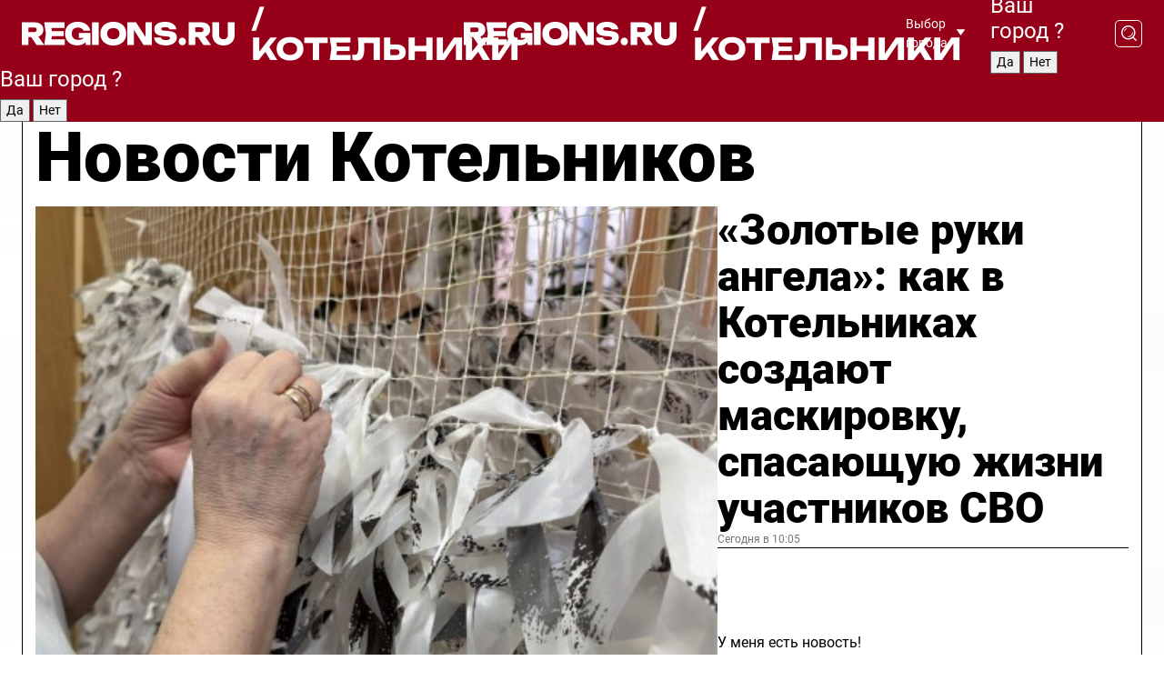

--- FILE ---
content_type: text/html; charset=UTF-8
request_url: https://regions.ru/kotelniki
body_size: 19458
content:
<!DOCTYPE html>
<html lang="ru">
<head>

    <meta charset="utf-8">
    <!-- <base href="/"> -->

    <title>Новости Котельников сегодня последние: самые главные и свежие происшествия и события дня</title>
    <meta name="keywords" content="">
    <meta name="description" content="Главные последние новости Котельников сегодня онлайн: самая оперативная информация круглосуточно">

    <meta name="csrf-token" content="1aLGVTHw5Es82TkYtf3ONIsm3NSEtG81NSByFiZM" />

    
    
    
    
    
    
    
    
    
    
    
    <meta http-equiv="X-UA-Compatible" content="IE=edge">
    <meta name="viewport" content="width=device-width, initial-scale=1, maximum-scale=1">

    <!-- Template Basic Images Start -->
    <link rel="icon" href="/img/favicon/favicon.ico">
    <link rel="apple-touch-icon" sizes="180x180" href="/img/favicon/apple-touch-icon.png">
    <!-- Template Basic Images End -->

    <!-- Custom Browsers Color Start -->
    <meta name="theme-color" content="#000">
    <!-- Custom Browsers Color End -->

    <link rel="stylesheet" href="https://regions.ru/css/main.min.css">
    <link rel="stylesheet" href="https://regions.ru/js/owl-carousel/assets/owl.carousel.min.css">
    <link rel="stylesheet" href="https://regions.ru/js/owl-carousel/assets/owl.theme.default.min.css">
    <link rel="stylesheet" href="https://regions.ru/css/custom.css?v=1765284384">

            <meta name="yandex-verification" content="1c939766cd81bf26" />
<meta name="google-site-verification" content="0vnG0Wlft2veIlSU714wTZ0kjs1vcRkXrIPCugsS9kc" />
<meta name="zen-verification" content="vlOnBo0GD4vjQazFqMHcmGcgw5TdyGjtDXLZWMcmdOiwd3HtGi66Kn5YsHnnbas9" />
<meta name="zen-verification" content="TbLqR35eMeggrFrleQbCgkqfhk5vr0ZqxHRlFZy4osbTCq7B4WQ27RqCCA3s2chu" />

<script type="text/javascript">
    (function(c,l,a,r,i,t,y){
        c[a]=c[a]||function(){(c[a].q=c[a].q||[]).push(arguments)};
        t=l.createElement(r);t.async=1;t.src="https://www.clarity.ms/tag/"+i;
        y=l.getElementsByTagName(r)[0];y.parentNode.insertBefore(t,y);
    })(window, document, "clarity", "script", "km2s2rvk59");
</script>

<!-- Yandex.Metrika counter -->
<script type="text/javascript" >
    (function(m,e,t,r,i,k,a){m[i]=m[i]||function(){(m[i].a=m[i].a||[]).push(arguments)};
        m[i].l=1*new Date();
        for (var j = 0; j < document.scripts.length; j++) {if (document.scripts[j].src === r) { return; }}
        k=e.createElement(t),a=e.getElementsByTagName(t)[0],k.async=1,k.src=r,a.parentNode.insertBefore(k,a)})
    (window, document, "script", "https://mc.yandex.ru/metrika/tag.js", "ym");

    ym(96085658, "init", {
        clickmap:true,
        trackLinks:true,
        accurateTrackBounce:true,
        webvisor:true
    });

            ym(23180065, "init", {
            clickmap: true,
            trackLinks: true,
            accurateTrackBounce: true
        });
    </script>
<noscript>
    <div>
        <img src="https://mc.yandex.ru/watch/96085658" style="position:absolute; left:-9999px;" alt="" />

                    <img src="https://mc.yandex.ru/watch/23180065" style="position:absolute; left:-9999px;" alt="" />
            </div>
</noscript>
<!-- /Yandex.Metrika counter -->

<!-- Top.Mail.Ru counter -->
<script type="text/javascript">
    var _tmr = window._tmr || (window._tmr = []);
    _tmr.push({id: "3513779", type: "pageView", start: (new Date()).getTime()});
    (function (d, w, id) {
        if (d.getElementById(id)) return;
        var ts = d.createElement("script"); ts.type = "text/javascript"; ts.async = true; ts.id = id;
        ts.src = "https://top-fwz1.mail.ru/js/code.js";
        var f = function () {var s = d.getElementsByTagName("script")[0]; s.parentNode.insertBefore(ts, s);};
        if (w.opera == "[object Opera]") { d.addEventListener("DOMContentLoaded", f, false); } else { f(); }
    })(document, window, "tmr-code");
</script>
<noscript><div><img src="https://top-fwz1.mail.ru/counter?id=3513779;js=na" style="position:absolute;left:-9999px;" alt="Top.Mail.Ru" /></div></noscript>
<!-- /Top.Mail.Ru counter -->

<script defer src="https://setka.news/scr/versioned/bundle.0.0.3.js"></script>
<link href="https://setka.news/scr/versioned/bundle.0.0.3.css" rel="stylesheet" />

<script>window.yaContextCb=window.yaContextCb||[]</script>
<script src="https://yandex.ru/ads/system/context.js" async></script>

    
    
    <script>
        if( window.location.href.includes('smi2')
            || window.location.href.includes('setka')
            || window.location.href.includes('adwile')
            || window.location.href.includes('24smi') ){

            window.yaContextCb.push(() => {
                Ya.Context.AdvManager.render({
                    "blockId": "R-A-16547837-5",
                    "renderTo": "yandex_rtb_R-A-16547837-5"
                })
            })

        }
    </script>
</head>


<body data-city-id="15" class="region silver_ponds" style="">



<!-- Custom HTML -->
<header class="fixed winter-2025">
    <div class="container">
        <div class="outer region">
                            <a href="/kotelniki/" class="logo desktop">
                    <img src="/img/logo.svg" alt="" class="logo-short" />
                    
                    <span class="logo-region">
                        / Котельники
                    </span>
                </a>

                <a href="/kotelniki/" class="logo mobile">
                    <img src="/img/logo.svg" alt="" class="logo-short" />
                        
                    <span class="logo-region">
                        / Котельники
                    </span>
                </a>
            

            <a href="#" class="mmenu-opener d-block d-lg-none" id="mmenu-opener">
                <!--<img src="/img/bars.svg" alt="">-->
            </a>

            <div class="mmenu" id="mmenu">
                <form action="/kotelniki/search" class="mmenu-search">
                    <input type="text" name="query" class="search" placeholder="Поиск" />
                </form>
                <nav class="mobile-nav">
                    <ul>
                        <li><a href="/kotelniki/news">Новости</a></li>
                        <li><a href="/kotelniki/articles">Статьи</a></li>
                                                <li><a href="/kotelniki/video">Видео</a></li>
                        <li><a href="/cities">Выбрать город</a></li>
                        <li><a href="/about">О редакции</a></li>
                        <li><a href="/vacancies">Вакансии</a></li>
                        <li><a href="/contacts">Контакты</a></li>
                    </ul>
                </nav>
                <div class="subscribe">
                    <div class="text">Подписывайтесь</div>
                    <div class="soc">
                        <!--a href="#" class="soc-item" target="_blank"><img src="/img/top-yt.svg" alt=""></a-->
                        <a href="https://vk.com/regionsru" class="soc-item" target="_blank"><img src="/img/top-vk.svg" alt=""></a>
                        <a href="https://ok.ru/regionsru" target="_blank" class="soc-item"><img src="/img/top-ok.svg" alt=""></a>
                        
                        <a href="https://dzen.ru/regions" class="soc-item" target="_blank"><img src="/img/top-dzen.svg" alt=""></a>
                        <a href="https://rutube.ru/channel/47098509/" class="soc-item" target="_blank"><img src="/img/top-rutube.svg" alt=""></a>
                    </div>
                </div>
            </div><!--mmenu-->

            <div class="right d-none d-lg-flex">
                <div>
    <a class="choose-city" href="#" id="choose-city">
        Выбор города
    </a>

    <form class="city-popup" id="city-popup" action="#">
        <div class="title">
            Введите название вашего города или выберите из списка:
        </div>
        <input id="searchCity" class="search-input" onkeyup="search_city()" type="text" name="city" placeholder="Введите название города..." />

        <ul id='list' class="list">
            <li class="cities" data-city="/">Главная страница</li>

                            <li class="cities" data-city="balashikha">Балашиха</li>
                            <li class="cities" data-city="bronnitsy">Бронницы</li>
                            <li class="cities" data-city="vidnoe">Видное</li>
                            <li class="cities" data-city="volokolamsk">Волоколамск</li>
                            <li class="cities" data-city="voskresensk">Воскресенск</li>
                            <li class="cities" data-city="dmitrov">Дмитров</li>
                            <li class="cities" data-city="dolgoprudny">Долгопрудный</li>
                            <li class="cities" data-city="domodedovo">Домодедово</li>
                            <li class="cities" data-city="dubna">Дубна</li>
                            <li class="cities" data-city="egorievsk">Егорьевск</li>
                            <li class="cities" data-city="zhukovsky">Жуковский</li>
                            <li class="cities" data-city="zaraisk">Зарайск</li>
                            <li class="cities" data-city="istra">Истра</li>
                            <li class="cities" data-city="kashira">Кашира</li>
                            <li class="cities" data-city="klin">Клин</li>
                            <li class="cities" data-city="kolomna">Коломна</li>
                            <li class="cities" data-city="korolev">Королев</li>
                            <li class="cities" data-city="kotelniki">Котельники</li>
                            <li class="cities" data-city="krasnogorsk">Красногорск</li>
                            <li class="cities" data-city="lobnya">Лобня</li>
                            <li class="cities" data-city="lospetrovsky">Лосино-Петровский</li>
                            <li class="cities" data-city="lotoshino">Лотошино</li>
                            <li class="cities" data-city="lukhovitsy">Луховицы</li>
                            <li class="cities" data-city="lytkarino">Лыткарино</li>
                            <li class="cities" data-city="lyubertsy">Люберцы</li>
                            <li class="cities" data-city="mozhaisk">Можайск</li>
                            <li class="cities" data-city="mytischi">Мытищи</li>
                            <li class="cities" data-city="naro-fominsk">Наро-Фоминск</li>
                            <li class="cities" data-city="noginsk">Ногинск</li>
                            <li class="cities" data-city="odintsovo">Одинцово</li>
                            <li class="cities" data-city="orekhovo-zuevo">Орехово-Зуево</li>
                            <li class="cities" data-city="pavlposad">Павловский Посад</li>
                            <li class="cities" data-city="podolsk">Подольск</li>
                            <li class="cities" data-city="pushkino">Пушкино</li>
                            <li class="cities" data-city="ramenskoe">Раменское</li>
                            <li class="cities" data-city="reutov">Реутов</li>
                            <li class="cities" data-city="ruza">Руза</li>
                            <li class="cities" data-city="sergposad">Сергиев Посад</li>
                            <li class="cities" data-city="serprudy">Серебряные Пруды</li>
                            <li class="cities" data-city="serpuhov">Серпухов</li>
                            <li class="cities" data-city="solnechnogorsk">Солнечногорск</li>
                            <li class="cities" data-city="stupino">Ступино</li>
                            <li class="cities" data-city="taldom">Талдом</li>
                            <li class="cities" data-city="fryazino">Фрязино</li>
                            <li class="cities" data-city="khimki">Химки</li>
                            <li class="cities" data-city="chernogolovka">Черноголовка</li>
                            <li class="cities" data-city="chekhov">Чехов</li>
                            <li class="cities" data-city="shatura">Шатура</li>
                            <li class="cities" data-city="shakhovskaya">Шаховская</li>
                            <li class="cities" data-city="schelkovo">Щелково</li>
                            <li class="cities" data-city="elektrostal">Электросталь</li>
                    </ul>
        <div class="show-all" id="show-all">
            <img src="/img/show-all.svg" alt="">
        </div>
    </form>
</div>

                <div class="city-confirm js-city-confirm">
                    <h4>Ваш город <span></span>?</h4>
                    <div class="buttons-row">
                        <input type="button" value="Да" class="js-city-yes" />
                        <input type="button" value="Нет" class="js-city-no" />
                    </div>

                                    </div>

                <a class="search" href="#" id="search-opener">
						<span class="search-icon">
							<img src="/img/magnifier.svg" alt="" />
							<img src="/img/magnifier.svg" alt="" />
						</span>
                </a>
                <form action="/kotelniki/search" id="search-form" class="search-form">
                    <input id="search" class="search-input" type="text" name="query" placeholder="Что ищете?" />
                </form>
            </div>


        </div>
    </div>

    <div class="mobile-popup">
        <div class="city-confirm js-city-confirm">
            <h4>Ваш город <span></span>?</h4>
            <div class="buttons-row">
                <input type="button" value="Да" class="js-city-yes" />
                <input type="button" value="Нет" class="js-city-mobile-no" />
            </div>
        </div>
    </div>
</header>


<div class="container">
    <div id="yandex_rtb_R-A-16547837-5"></div>

            <nav class="nav-bar border-left border-right border-bottom" role="navigation" id="nav-bar">
    <ul class="nav-menu ul-style">
        <!--li class="item online">
            <a href="#" class="nav-link">Срочно</a>
        </li-->

                    <!--li class="item header">
                <h1>Новости Котельников сегодня последние: самые главные и свежие происшествия и события дня</h1>
            </li-->
                <li class="item nav-wrapper">
            <ul class="nav-sections ul-style">
                <li class="item sections-item">
                    <a href="/kotelniki/news" class="nav-link ttu">Новости</a>
                </li>

                <li class="item sections-item">
                    <a href="/kotelniki/articles" class="nav-link ttu">Статьи</a>
                </li>
                                <li class="item sections-item">
                    <a href="/kotelniki/video" class="nav-link ttu">Видео</a>
                </li>

                
                                                                                        <li class="item sections-item">
                                <a href="/kotelniki/obschestvo" class="nav-link">Общество</a>
                            </li>
                                                                                                <li class="item sections-item">
                                <a href="/kotelniki/kultura" class="nav-link">Культура</a>
                            </li>
                                                                                                <li class="item sections-item">
                                <a href="/kotelniki/remont-dorog" class="nav-link">Ремонт дорог</a>
                            </li>
                                                                                                <li class="item sections-item">
                                <a href="/kotelniki/zhkh" class="nav-link">ЖКХ</a>
                            </li>
                                                                                                                                                                                                                                                                                                                                                                                                                                                                                                                                                                                                                                                                                                                                                                                                                                                    </ul>
        </li><!--li-->
        <li class="item more" id="more-opener">
            <a href="#" class="nav-link">Еще</a>
        </li>
    </ul>

    <div class="more-popup" id="more-popup">
                    <nav class="categories">
                <ul>
                                            <li>
                            <a href="/kotelniki/obschestvo">Общество</a>
                        </li>
                                            <li>
                            <a href="/kotelniki/kultura">Культура</a>
                        </li>
                                            <li>
                            <a href="/kotelniki/remont-dorog">Ремонт дорог</a>
                        </li>
                                            <li>
                            <a href="/kotelniki/zhkh">ЖКХ</a>
                        </li>
                                            <li>
                            <a href="/kotelniki/obrazovanie">Образование</a>
                        </li>
                                            <li>
                            <a href="/kotelniki/nedvizhimost">Недвижимость</a>
                        </li>
                                            <li>
                            <a href="/kotelniki/sport">Спорт</a>
                        </li>
                                            <li>
                            <a href="/kotelniki/proisshestviya">Происшествия</a>
                        </li>
                                            <li>
                            <a href="/kotelniki/transport">Транспорт</a>
                        </li>
                                            <li>
                            <a href="/kotelniki/stroitelstvo">Строительство</a>
                        </li>
                                            <li>
                            <a href="/kotelniki/blagoustroystvo">Благоустройство</a>
                        </li>
                                            <li>
                            <a href="/kotelniki/geroi-svo">Герои СВО</a>
                        </li>
                                            <li>
                            <a href="/kotelniki/ofitsialno">Официально</a>
                        </li>
                                            <li>
                            <a href="/kotelniki/blog">Блог</a>
                        </li>
                                            <li>
                            <a href="/kotelniki/kotelniki-v-seti">Котельники в сети</a>
                        </li>
                                            <li>
                            <a href="/kotelniki/novosti">Новости</a>
                        </li>
                                            <li>
                            <a href="/kotelniki/zdorove">Здоровье</a>
                        </li>
                                            <li>
                            <a href="/kotelniki/afisha">Афиша</a>
                        </li>
                                            <li>
                            <a href="/kotelniki/turizm">Туризм</a>
                        </li>
                                            <li>
                            <a href="/kotelniki/v-tsentre-vnimanija">В центре внимания</a>
                        </li>
                                            <li>
                            <a href="/kotelniki/novosti-korotko">Новости коротко</a>
                        </li>
                                    </ul>
            </nav>
        
        <nav class="bottom-nav">
            <ul>
                <li><a href="/about">О редакции</a></li>
                <li><a href="/kotelniki/authors">Авторы</a></li>
                <li><a href="/media-kit">Рекламодателям</a></li>
                <li><a href="/contacts">Контактная информация</a></li>
                <li><a href="/privacy-policy">Политика конфиденциальности</a></li>
            </ul>
        </nav>

        <div class="subscribe">
            <div class="text">Подписывайтесь</div>
            <div class="soc">
                <!--a href="#" class="soc-item" target="_blank"><img src="/img/top-yt.svg" alt=""></a-->
                <a href="https://vk.com/regionsru" class="soc-item" target="_blank"><img src="/img/top-vk.svg" alt=""></a>
                <a href="https://ok.ru/regionsru" target="_blank" class="soc-item"><img src="/img/top-ok.svg" alt=""></a>
                                <a href="https://dzen.ru/regions" class="soc-item" target="_blank"><img src="/img/top-dzen.svg" alt=""></a>
                <a href="https://rutube.ru/channel/47098509/" class="soc-item" target="_blank"><img src="/img/top-rutube.svg" alt=""></a>
                <a href="https://max.ru/regions" class="soc-item" target="_blank">
                    <img src="/img/top-max.svg" alt="">
                </a>
            </div>
        </div>
    </div>
</nav>
    
    
    <div class="zones border-left border-right">
        <div class="site-header">
            <h1>Новости Котельников</h1>
        </div>

        <div class="region-page">
                            <div class="article big-story">
                    <a class="image" href="/kotelniki/obschestvo/zolotye-ruki-angela-kak-v-kotelnikah-sozdayut-maskirovku-spasayuschuyu-zhizni-uchastnikov-svo">
                        <img src="https://storage.yandexcloud.net/regions/posts/media/thumbnails/2025/12/medium/nEhw8Wbi1CZJXROybuD1Ll65w6jvB7MtT2X82AXw.jpg" class="article-image" alt="«Золотые руки ангела»: как в Котельниках создают маскировку, спасающую жизни участников СВО" />
                    </a>
                    <div class="right border-bottom">
                        <a href="/kotelniki/obschestvo/zolotye-ruki-angela-kak-v-kotelnikah-sozdayut-maskirovku-spasayuschuyu-zhizni-uchastnikov-svo" class="headline">«Золотые руки ангела»: как в Котельниках создают маскировку, спасающую жизни участников СВО</a>
                        <div class="update">
                            Сегодня в 10:05
                        </div>
                        <div class="related-items">
                            <div class="feedback-mobile-banner-wrapper">
    <div class="feedback-mobile-banner-btn js-show-feedback-form-btn">

        <div class="feedback-mobile-banner-btn__ico">
            <svg width="72" height="72" viewBox="0 0 72 72" fill="none" xmlns="http://www.w3.org/2000/svg">
                <path d="M7.01577 71.5L13.8486 51.8407C13.8734 51.6964 13.8635 51.4575 13.695 51.3082C5.30631 45.8384 0.5 37.6811 0.5 28.9116C0.5 12.9701 16.5739 0 36.3293 0C56.0847 0 72 12.9701 72 28.9116C72 44.853 55.9261 57.8231 36.1707 57.8231C34.9122 57.8231 33.495 57.8231 32.1869 57.6639C32.1275 57.6639 32.0631 57.6688 32.0284 57.6887L7.01577 71.49V71.5ZM36.3293 2.48851C17.9414 2.48851 2.97748 14.3438 2.97748 28.9116C2.97748 36.835 7.39234 44.2458 15.0923 49.2477L15.1617 49.2975C16.123 50.0241 16.5491 51.2733 16.2468 52.4828L16.2171 52.5923L11.4901 66.1945L30.8838 55.4939C31.4982 55.1853 32.0532 55.1853 32.2613 55.1853L32.4149 55.1953C33.5892 55.3446 34.9617 55.3446 36.1757 55.3446C54.5635 55.3446 69.5275 43.4893 69.5275 28.9215C69.5275 14.3538 54.6329 2.48851 36.3293 2.48851Z" fill="white"/>
                <path d="M21.306 35.6598C18.12 35.6598 15.5285 33.0569 15.5285 29.8566C15.5285 26.6564 18.12 24.0534 21.306 24.0534C24.492 24.0534 27.0835 26.6564 27.0835 29.8566C27.0835 33.0569 24.492 35.6598 21.306 35.6598ZM21.306 26.5419C19.4875 26.5419 18.006 28.0301 18.006 29.8566C18.006 31.6832 19.4875 33.1713 21.306 33.1713C23.1245 33.1713 24.606 31.6832 24.606 29.8566C24.606 28.0301 23.1245 26.5419 21.306 26.5419Z" fill="white"/>
                <path d="M36.3293 35.6598C33.1432 35.6598 30.5518 33.0569 30.5518 29.8566C30.5518 26.6564 33.1432 24.0534 36.3293 24.0534C39.5153 24.0534 42.1067 26.6564 42.1067 29.8566C42.1067 33.0569 39.5153 35.6598 36.3293 35.6598ZM36.3293 26.5419C34.5108 26.5419 33.0293 28.0301 33.0293 29.8566C33.0293 31.6832 34.5108 33.1713 36.3293 33.1713C38.1477 33.1713 39.6293 31.6832 39.6293 29.8566C39.6293 28.0301 38.1477 26.5419 36.3293 26.5419Z" fill="white"/>
                <path d="M51.1991 35.6598C48.0131 35.6598 45.4217 33.0569 45.4217 29.8566C45.4217 26.6564 48.0131 24.0534 51.1991 24.0534C54.3852 24.0534 56.9766 26.6564 56.9766 29.8566C56.9766 33.0569 54.3852 35.6598 51.1991 35.6598ZM51.1991 26.5419C49.3807 26.5419 47.8991 28.0301 47.8991 29.8566C47.8991 31.6832 49.3807 33.1713 51.1991 33.1713C53.0176 33.1713 54.4991 31.6832 54.4991 29.8566C54.4991 28.0301 53.0176 26.5419 51.1991 26.5419Z" fill="white"/>
            </svg>

        </div>

        <div class="feedback-mobile-banner-btn__text">
            У меня есть новость!
        </div>

        <div class="feedback-mobile-banner-btn__btn">Сообщить</div>
    </div>
</div>

                            

                                                                                                                                                            <div class="item">
                                        <a href="/kotelniki/proisshestviya/potusheno-za-15-minut-operativnaya-rabota-pozharnyh-predotvratila-tragediyu-v-foke-kotelnikov" class="name">«Потушено за 15 минут»: оперативная работа пожарных предотвратила трагедию в ФОКе Котельников</a>
                                        <span class="update">Сегодня в 12:23</span>
                                    </div>
                                                                                                                                <div class="item">
                                        <a href="/kotelniki/afisha/ot-zabegov-do-animatsii-chem-zanyatsya-v-kotelnikah-s-9-po-13-dekabrya" class="name">От забегов до анимации: чем заняться в Котельниках с 9 по 13 декабря</a>
                                        <span class="update">Сегодня в 10:40</span>
                                    </div>
                                                                                    </div>
                    </div>
                </div><!--big-story-->
            
            <div class="feedback-modal-success-wrapper js-feedback-success">
    <div class="feedback-modal-success-wrapper__result">
        <div class="feedback-modal-success-wrapper__result-text">
            Ваше обращение принято. <br /> Мы рассмотрим его в ближайшее время.
        </div>
        <div class="feedback-modal-success-wrapper__result-btn js-hide-feedback-success-btn">
            Закрыть
        </div>
    </div>
</div>


<div class="feedback-modal-form-wrapper js-feedback-form">
    <h3>Опишите проблему</h3>

    <form
        id="feedback-form"
        method="post"
        action="https://regions.ru/feedback"
    >
        <input type="hidden" name="site_id" value="15" />

        <textarea name="comment" id="comment" placeholder=""></textarea>

        <div class="js-upload-wrap">
            <div id="files">

            </div>

            <div class="feedback-modal-form-wrapper__row feedback-modal-form-wrapper__add-file">
                <svg width="23" height="24" viewBox="0 0 23 24" fill="none" xmlns="http://www.w3.org/2000/svg">
                    <path d="M10.7802 6.91469C10.4604 7.25035 9.88456 7.25035 9.56467 6.91469C9.24478 6.57902 9.24478 5.97483 9.56467 5.63916L13.2754 1.74545C14.363 0.604196 15.8345 0 17.306 0C20.4409 0 23 2.68531 23 5.97483C23 7.51888 22.4242 9.06294 21.3366 10.2042L17.306 14.4336C16.2184 15.5748 14.8108 16.179 13.3394 16.179C11.2921 16.179 9.5007 15.0378 8.47705 13.2923C8.22114 12.8895 8.02921 12.4196 7.90125 11.9497C7.7733 11.4797 8.02921 10.9427 8.47705 10.8084C8.9249 10.6741 9.43672 10.9427 9.56467 11.4126C9.62865 11.7483 9.75661 12.0168 9.94854 12.3524C10.6523 13.5608 11.9319 14.3664 13.2754 14.3664C14.299 14.3664 15.2587 13.9636 16.0264 13.2252L20.057 8.9958C20.8248 8.19021 21.2086 7.11608 21.2086 6.10909C21.2086 3.82657 19.4812 2.01399 17.306 2.01399C16.2823 2.01399 15.3227 2.41678 14.5549 3.22238L10.8442 7.11608L10.7802 6.91469ZM12.2517 17.0517L8.54103 20.9455C7.00556 22.5566 4.51043 22.5566 2.97497 20.9455C1.4395 19.3343 1.4395 16.7161 2.97497 15.1049L7.00556 10.8755C7.7733 10.0699 8.79694 9.66713 9.75661 9.66713C10.7163 9.66713 11.7399 10.0699 12.5076 10.8755C12.7636 11.1441 12.9555 11.4126 13.0834 11.6811C13.2754 11.9497 13.4033 12.2853 13.4673 12.621C13.5953 13.0909 14.1071 13.4266 14.5549 13.2252C15.0028 13.0909 15.2587 12.5538 15.1307 12.0839C15.0028 11.614 14.8108 11.1441 14.5549 10.7413C14.299 10.3385 14.0431 9.93567 13.7232 9.6C12.6356 8.45874 11.1641 7.85455 9.69263 7.85455C8.22114 7.85455 6.74965 8.45874 5.66203 9.6L1.63143 13.8294C-0.543811 16.1119 -0.543811 19.9385 1.63143 22.2881C3.80668 24.5706 7.38943 24.5706 9.56467 22.2881L13.2754 18.3944C13.5953 18.0587 13.5953 17.4545 13.2754 17.1189C12.8915 16.7832 12.3797 16.7832 11.9958 17.1189L12.2517 17.0517Z" fill="#960018"/>
                </svg>

                <div class="file-load-area">
                    <label>
                        <input id="fileupload" data-url="https://regions.ru/feedback/upload" data-target="files" name="file" type="file" style="display: none">
                        Добавить фото или видео
                    </label>
                </div>
                <div class="file-loader">
                    <div class="lds-ring"><div></div><div></div><div></div><div></div></div>
                </div>
            </div>
        </div>

        <div class="feedback-modal-form-wrapper__row">
            <label for="category_id">Тема:</label>
            <select name="category_id" id="category_id">
                <option value="">Выберите тему</option>
                                    <option value="1">Дороги</option>
                                    <option value="15">Блог</option>
                                    <option value="2">ЖКХ</option>
                                    <option value="3">Благоустройство</option>
                                    <option value="4">Здравоохранение</option>
                                    <option value="5">Социальная сфера</option>
                                    <option value="6">Общественный транспорт</option>
                                    <option value="7">Строительство</option>
                                    <option value="8">Торговля</option>
                                    <option value="9">Мусор</option>
                                    <option value="10">Образование</option>
                                    <option value="11">Бизнес</option>
                                    <option value="12">Другое</option>
                            </select>
        </div>

        <div class="feedback-modal-form-wrapper__row">
            <label>Ваши данные:</label>

            <div class="feedback-modal-form-wrapper__incognito">
                <input type="checkbox" name="incognito" id="incognito" />
                <label for="incognito">Остаться инкогнито</label>
            </div>
        </div>

        <div class="js-feedback-from-personal-wrapper">
            <div class="feedback-modal-form-wrapper__row">
                <input type="text" name="name" id="name" placeholder="ФИО" />
            </div>

            <div class="feedback-modal-form-wrapper__row">
                <input type="text" name="phone" id="phone" placeholder="Телефон" />
            </div>

            <div class="feedback-modal-form-wrapper__row">
                <input type="email" name="email" id="email" placeholder="E-mail" />
            </div>
        </div>

        <div class="feedback-modal-form-wrapper__row">
            <input type="submit" value="Отправить" />
            <input type="reset" class="js-hide-feedback-form-btn" value="Отменить" />
        </div>
    </form>
</div>

<script id="template-upload-file" type="text/html">
    <div class="feedback-modal-form-wrapper__file">
        <input type="hidden" name="files[]" value="${_id}" />

        <div class="feedback-modal-form-wrapper__file-ico">
            <svg id="Layer_1" style="enable-background:new 0 0 512 512;" version="1.1" viewBox="0 0 512 512" xml:space="preserve" xmlns="http://www.w3.org/2000/svg" xmlns:xlink="http://www.w3.org/1999/xlink"><path d="M399.3,168.9c-0.7-2.9-2-5-3.5-6.8l-83.7-91.7c-1.9-2.1-4.1-3.1-6.6-4.4c-2.9-1.5-6.1-1.6-9.4-1.6H136.2  c-12.4,0-23.7,9.6-23.7,22.9v335.2c0,13.4,11.3,25.9,23.7,25.9h243.1c12.4,0,21.2-12.5,21.2-25.9V178.4  C400.5,174.8,400.1,172.2,399.3,168.9z M305.5,111l58,63.5h-58V111z M144.5,416.5v-320h129v81.7c0,14.8,13.4,28.3,28.1,28.3h66.9  v210H144.5z"/></svg>
        </div>
        <div class="feedback-modal-form-wrapper__file-text">
            ${name}
        </div>
        <div class="feedback-modal-form-wrapper__file-del js-feedback-delete-file">
            <svg style="enable-background:new 0 0 36 36;" version="1.1" viewBox="0 0 36 36" xml:space="preserve" xmlns="http://www.w3.org/2000/svg" xmlns:xlink="http://www.w3.org/1999/xlink"><style type="text/css">
                    .st0{fill:#960018;}
                    .st1{fill:none;stroke:#960018;stroke-width:2.0101;stroke-linejoin:round;stroke-miterlimit:10;}
                    .st2{fill:#960018;}
                    .st3{fill-rule:evenodd;clip-rule:evenodd;fill:#960018;}
                </style><g id="Layer_1"/><g id="icons"><path class="st0" d="M6.2,3.5L3.5,6.2c-0.7,0.7-0.7,1.9,0,2.7l9.2,9.2l-9.2,9.2c-0.7,0.7-0.7,1.9,0,2.7l2.6,2.6   c0.7,0.7,1.9,0.7,2.7,0l9.2-9.2l9.2,9.2c0.7,0.7,1.9,0.7,2.7,0l2.6-2.6c0.7-0.7,0.7-1.9,0-2.7L23.3,18l9.2-9.2   c0.7-0.7,0.7-1.9,0-2.7l-2.6-2.6c-0.7-0.7-1.9-0.7-2.7,0L18,12.7L8.8,3.5C8.1,2.8,6.9,2.8,6.2,3.5z" id="close_1_"/></g></svg>
        </div>
    </div>
</script>

            <div class="zone zone-region">
                <div class="zone-left">
                    <div class="zone-cites">

                        <div class="feedback-banner-wrapper">
    <div class="feedback-banner-btn js-show-feedback-form-btn">
        <div class="feedback-banner-btn__ico">
            <svg width="72" height="72" viewBox="0 0 72 72" fill="none" xmlns="http://www.w3.org/2000/svg">
                <path d="M7.01577 71.5L13.8486 51.8407C13.8734 51.6964 13.8635 51.4575 13.695 51.3082C5.30631 45.8384 0.5 37.6811 0.5 28.9116C0.5 12.9701 16.5739 0 36.3293 0C56.0847 0 72 12.9701 72 28.9116C72 44.853 55.9261 57.8231 36.1707 57.8231C34.9122 57.8231 33.495 57.8231 32.1869 57.6639C32.1275 57.6639 32.0631 57.6688 32.0284 57.6887L7.01577 71.49V71.5ZM36.3293 2.48851C17.9414 2.48851 2.97748 14.3438 2.97748 28.9116C2.97748 36.835 7.39234 44.2458 15.0923 49.2477L15.1617 49.2975C16.123 50.0241 16.5491 51.2733 16.2468 52.4828L16.2171 52.5923L11.4901 66.1945L30.8838 55.4939C31.4982 55.1853 32.0532 55.1853 32.2613 55.1853L32.4149 55.1953C33.5892 55.3446 34.9617 55.3446 36.1757 55.3446C54.5635 55.3446 69.5275 43.4893 69.5275 28.9215C69.5275 14.3538 54.6329 2.48851 36.3293 2.48851Z" fill="white"/>
                <path d="M21.306 35.6598C18.12 35.6598 15.5285 33.0569 15.5285 29.8566C15.5285 26.6564 18.12 24.0534 21.306 24.0534C24.492 24.0534 27.0835 26.6564 27.0835 29.8566C27.0835 33.0569 24.492 35.6598 21.306 35.6598ZM21.306 26.5419C19.4875 26.5419 18.006 28.0301 18.006 29.8566C18.006 31.6832 19.4875 33.1713 21.306 33.1713C23.1245 33.1713 24.606 31.6832 24.606 29.8566C24.606 28.0301 23.1245 26.5419 21.306 26.5419Z" fill="white"/>
                <path d="M36.3293 35.6598C33.1432 35.6598 30.5518 33.0569 30.5518 29.8566C30.5518 26.6564 33.1432 24.0534 36.3293 24.0534C39.5153 24.0534 42.1067 26.6564 42.1067 29.8566C42.1067 33.0569 39.5153 35.6598 36.3293 35.6598ZM36.3293 26.5419C34.5108 26.5419 33.0293 28.0301 33.0293 29.8566C33.0293 31.6832 34.5108 33.1713 36.3293 33.1713C38.1477 33.1713 39.6293 31.6832 39.6293 29.8566C39.6293 28.0301 38.1477 26.5419 36.3293 26.5419Z" fill="white"/>
                <path d="M51.1991 35.6598C48.0131 35.6598 45.4217 33.0569 45.4217 29.8566C45.4217 26.6564 48.0131 24.0534 51.1991 24.0534C54.3852 24.0534 56.9766 26.6564 56.9766 29.8566C56.9766 33.0569 54.3852 35.6598 51.1991 35.6598ZM51.1991 26.5419C49.3807 26.5419 47.8991 28.0301 47.8991 29.8566C47.8991 31.6832 49.3807 33.1713 51.1991 33.1713C53.0176 33.1713 54.4991 31.6832 54.4991 29.8566C54.4991 28.0301 53.0176 26.5419 51.1991 26.5419Z" fill="white"/>
            </svg>

        </div>

        <div class="feedback-banner-btn__text">
            У меня есть новость!
        </div>

        <div class="feedback-banner-btn__content">
            <div class="feedback-banner-btn__btn">Сообщить</div>
        </div>
    </div>
</div>

                        
                                                    <h2 class="section-heading">
                                Цитаты <span>дня</span>
                            </h2>
                            <div class="quotes">
                                                                    <div class="item">
                                        <div class="top">
                                            <a href="https://regions.ru/kotelniki/obschestvo/ne-prosto-salat-a-talisman-gotovim-izumrud-na-god-loshadi-dlya-udachi-i-protsvetaniya" class="author-name">Алексей Свиридов</a>
                                            <div class="regalia">шеф-повар из Котельников</div>
                                        </div>
                                        <a class="name" href="https://regions.ru/kotelniki/obschestvo/ne-prosto-salat-a-talisman-gotovim-izumrud-na-god-loshadi-dlya-udachi-i-protsvetaniya">
                                            «Этот вкусный, хрустящий и полный жизни салат может стать кулинарным талисманом, приносящим в дом удачу, богатство и радость в Год Огненной Лошади»
                                        </a>
                                    </div><!--item-->
                                                                    <div class="item">
                                        <div class="top">
                                            <a href="https://regions.ru/kotelniki/obrazovanie/zhgut-vmesto-uchebnika-chemu-uchit-pedagog-obzh-proshedshiy-svo-shkolnikov-v-kotelnikah" class="author-name">Сергей Гончаров</a>
                                            <div class="regalia">участник СВО, учитель ОБЖ в Котельниках</div>
                                        </div>
                                        <a class="name" href="https://regions.ru/kotelniki/obrazovanie/zhgut-vmesto-uchebnika-chemu-uchit-pedagog-obzh-proshedshiy-svo-shkolnikov-v-kotelnikah">
                                            «Это не для того, чтобы напугать. Это для уверенности. Чтобы в нужный момент руки сами помнили, что делать»
                                        </a>
                                    </div><!--item-->
                                                            </div>
                        
                                                </div>


                </div>

                <div class="zone-center">
                    <h2 class="section-heading accent">
                        Статьи
                    </h2>

                    <div class="region-stories">
                                                                                                                        <div class="article">
                                        <a href="/kotelniki/obschestvo/zabudte-pro-syrniki-eti-gruzinskie-lepeshki-s-syrom-gotovyatsya-za-15-minut" class="image">
                                            <img src="https://storage.yandexcloud.net/regions/posts/media/thumbnails/2025/12/small/jISmVs1E0Xyt4VANEYz97CUxrxsruQ3rBRVfCrEx.jpg" alt="Забудьте про сырники! Эти грузинские лепешки с сыром готовятся за 15 минут">
                                        </a>
                                        <div class="article-right">
                                            <a class="category" href="/kotelniki/obschestvo">Общество</a>
                                            <a href="/kotelniki/obschestvo/zabudte-pro-syrniki-eti-gruzinskie-lepeshki-s-syrom-gotovyatsya-za-15-minut" class="headline">Забудьте про сырники! Эти грузинские лепешки с сыром готовятся за 15 минут</a>
                                            <div class="update">7 декабря в 14:03</div>
                                        </div>
                                    </div>
                                                                                                                                <div class="article">
                                        <a href="/kotelniki/obschestvo/ogorod-na-podokonnike-kakie-rasteniya-vybrat-i-kak-za-nimi-uhazhivat-zimoy" class="image">
                                            <img src="https://storage.yandexcloud.net/regions/posts/media/thumbnails/2025/12/small/ai2O8mRtNDrEEU0vv44dny75Nlk2R3hvZWrbHPI7.jpg" alt="Огород на подоконнике: какие растения выбрать и как за ними ухаживать зимой">
                                        </a>
                                        <div class="article-right">
                                            <a class="category" href="/kotelniki/obschestvo">Общество</a>
                                            <a href="/kotelniki/obschestvo/ogorod-na-podokonnike-kakie-rasteniya-vybrat-i-kak-za-nimi-uhazhivat-zimoy" class="headline">Огород на подоконнике: какие растения выбрать и как за ними ухаживать зимой</a>
                                            <div class="update">5 декабря в 18:13</div>
                                        </div>
                                    </div>
                                                                                                        </div>
                </div>

                                    <div class="zone-right">
                        <div class="zone-news">
                            <h2 class="section-heading">
                                <span>Новости</span>
                            </h2>
                            <div class="small-stories">
                                                                    <div class="story article">
                                        <a class="category" href="/kotelniki/afisha">Афиша</a>
                                        <a class="headline" href="/kotelniki/afisha/prednovogodnee-nastroenie-podarit-zhitelyam-i-gostyam-kotelnikov-mestnaya-vokalnaya-studiya">Предновогоднее настроение подарит жителям и гостям Котельников местная вокальная студия</a>
                                        <div class="update">Сегодня в 14:10</div>
                                    </div>
                                                                    <div class="story article">
                                        <a class="category" href="/kotelniki/transport">Транспорт</a>
                                        <a class="headline" href="/kotelniki/transport/kotelnikovtsev-priglashayut-na-rabotu-voditelyami-avtobusa-s-besplatnym-obucheniem-i-stipendiey">Котельниковцев приглашают на работу водителями автобуса с бесплатным обучением и стипендией</a>
                                        <div class="update">Сегодня в 11:45</div>
                                    </div>
                                                                    <div class="story article">
                                        <a class="category" href="/kotelniki/zdorove">Здоровье</a>
                                        <a class="headline" href="/kotelniki/zdorove/dvoynoy-udar-moschnye-magnitnye-buri-obrushatsya-na-zemlyu-9-i-10-dekabrya-kak-spastis-meteozavisimym">Двойной удар: мощные магнитные бури обрушатся на Землю 9 и 10 декабря. Как спастись метеозависимым?</a>
                                        <div class="update">Сегодня в 09:07</div>
                                    </div>
                                                            </div>
                        </div>
                    </div>
                            </div>

                            <div class="horizontal-stories">
                    <h2 class="main-category">
                        Главное за неделю
                    </h2>
                    <div class="small-stories horizontal">
                                                    <div class="story article">
                                <a class="image" href="/kotelniki/zdorove/magnitnaya-burya-5-dekabrya-2025-meteozavisimym-pridetsya-nelegko-v-pervoy-polovine-dnya">
                                    <img src="https://storage.yandexcloud.net/regions/posts/media/thumbnails/2025/12/small/zsEzwh4lsm0lZnmQsK68zu2MFKwg6YoXK8QpSaYP.jpg" alt="Магнитная буря 5 декабря 2025: метеозависимым придется нелегко в первой половине дня">
                                </a>
                                <a class="category" href="/kotelniki/zdorove">Здоровье</a>
                                <a class="headline" href="/kotelniki/zdorove/magnitnaya-burya-5-dekabrya-2025-meteozavisimym-pridetsya-nelegko-v-pervoy-polovine-dnya">Магнитная буря 5 декабря 2025: метеозависимым придется нелегко в первой половине дня</a>
                                <div class="update">5 декабря в 09:07</div>
                            </div><!--story-->
                                                    <div class="story article">
                                <a class="image" href="/kotelniki/zdorove/magnitnaya-burya-4-dekabrya-2025-goda-kosmicheskaya-pogoda-naneset-moschnyy-udar-po-meteozavisimym">
                                    <img src="https://storage.yandexcloud.net/regions/posts/media/thumbnails/2025/12/small/oNnr4Rcr3zqIroqE1p6VLmaDtRIf5CDlsrjv1epd.jpg" alt="Магнитная буря 4 декабря 2025 года: космическая погода нанесет мощный удар по метеозависимым">
                                </a>
                                <a class="category" href="/kotelniki/zdorove">Здоровье</a>
                                <a class="headline" href="/kotelniki/zdorove/magnitnaya-burya-4-dekabrya-2025-goda-kosmicheskaya-pogoda-naneset-moschnyy-udar-po-meteozavisimym">Магнитная буря 4 декабря 2025 года: космическая погода нанесет мощный удар по метеозависимым</a>
                                <div class="update">4 декабря в 02:07</div>
                            </div><!--story-->
                                                    <div class="story article">
                                <a class="image" href="/kotelniki/novosti/udaryat-morozy-i-vypadet-sneg-kakaya-pogoda-zhdet-podmoskove-s-8-po-14-dekabrya">
                                    <img src="https://storage.yandexcloud.net/regions/posts/media/thumbnails/2025/12/small/kUSLjntTJRWJA1rwYgyGy6AIVe2rcPZ0BFKNaB8z.jpg" alt="Ударят морозы и выпадет снег? Какая погода ждет Подмосковье с 8 по 14 декабря">
                                </a>
                                <a class="category" href="/kotelniki/novosti">Новости</a>
                                <a class="headline" href="/kotelniki/novosti/udaryat-morozy-i-vypadet-sneg-kakaya-pogoda-zhdet-podmoskove-s-8-po-14-dekabrya">Ударят морозы и выпадет снег? Какая погода ждет Подмосковье с 8 по 14 декабря</a>
                                <div class="update">Вчера в 04:03</div>
                            </div><!--story-->
                                                    <div class="story article">
                                <a class="image" href="/kotelniki/novosti/dtp-bessonnitsa-i-stress-kak-holodnaya-luna-povliyaet-na-zhizn-lyudey-6-dekabrya">
                                    <img src="https://storage.yandexcloud.net/regions/posts/media/thumbnails/2025/12/small/haCZ2KLgSNRVJEXhS62vBDIywJGdQduqA7Ny3U9n.jpg" alt="ДТП, бессонница и стресс: как Холодная Луна повлияет на жизнь людей 6 декабря">
                                </a>
                                <a class="category" href="/kotelniki/novosti">Новости</a>
                                <a class="headline" href="/kotelniki/novosti/dtp-bessonnitsa-i-stress-kak-holodnaya-luna-povliyaet-na-zhizn-lyudey-6-dekabrya">ДТП, бессонница и стресс: как Холодная Луна повлияет на жизнь людей 6 декабря</a>
                                <div class="update">5 декабря в 17:07</div>
                            </div><!--story-->
                                            </div>
                </div><!--horizontal-->
            
            <div class="big-promo">
        <a class="promo-pic" href="https://t.me/newsregionsmo/61531" target="_blank">
            <img src="https://storage.yandexcloud.net/regions/posts/media/covers/2025/12/kNV17edD4vq7amVjt46A6FLvNQSXw1s3S7Trm5F9.gif" alt="Новогодний конкурс">
        </a>
    </div>

            
                            <div class="horizontal-stories">
                    <h2 class="main-category">
                        Все новости
                    </h2>

                    <div class="small-stories horizontal">
                                                    <div class="story article">
                                <a class="image" href="/kotelniki/obrazovanie/pilotnyy-proekt-dlya-detey-s-osobymi-obrazovatelnymi-programmami-zapustyat-v-kotelnikah">
                                    <img src="https://storage.yandexcloud.net/regions/posts/media/thumbnails/2025/12/small/HcTUkvaJJ6mwe3j64WuY5slfLFcGCXnVjwmKcoap.png" alt="Пилотный проект для детей с особыми образовательными программами запустят в Котельниках">
                                </a>
                                <a class="category" href="/kotelniki/obrazovanie">Образование</a>
                                <a class="headline" href="/kotelniki/obrazovanie/pilotnyy-proekt-dlya-detey-s-osobymi-obrazovatelnymi-programmami-zapustyat-v-kotelnikah">Пилотный проект для детей с особыми образовательными программами запустят в Котельниках</a>
                                <div class="update">Сегодня в 08:50</div>
                            </div><!--story-->
                                                    <div class="story article">
                                <a class="image" href="/kotelniki/novosti/do-15-gradusov-i-meteli-sinoptik-nazval-datu-prihoda-nastoyaschey-zimy-v-podmoskove">
                                    <img src="https://storage.yandexcloud.net/regions/posts/media/thumbnails/2025/12/small/FwU5JAjFS6vDwbyp3EhdsmjRpShnXneDfP473LXw.png" alt="До -15 градусов и метели: синоптик назвал дату прихода настоящей зимы в Подмосковье">
                                </a>
                                <a class="category" href="/kotelniki/novosti">Новости</a>
                                <a class="headline" href="/kotelniki/novosti/do-15-gradusov-i-meteli-sinoptik-nazval-datu-prihoda-nastoyaschey-zimy-v-podmoskove">До -15 градусов и метели: синоптик назвал дату прихода настоящей зимы в Подмосковье</a>
                                <div class="update">Сегодня в 04:17</div>
                            </div><!--story-->
                                                    <div class="story article">
                                <a class="image" href="/kotelniki/proisshestviya/zhalovalas-na-neadekvatnogo-soseda-chto-izvestno-ob-ubityh-zhenschine-i-rebenke-iz-kotelnikov">
                                    <img src="https://storage.yandexcloud.net/regions/posts/media/thumbnails/2025/12/small/7pDW4A1bV7qjzP8qZSiZHxJSHfStZAXHlBQxQKTx.jpg" alt="«Жаловалась на неадекватного соседа»: что известно об убитых женщине и ребенке из Котельников">
                                </a>
                                <a class="category" href="/kotelniki/proisshestviya">Происшествия</a>
                                <a class="headline" href="/kotelniki/proisshestviya/zhalovalas-na-neadekvatnogo-soseda-chto-izvestno-ob-ubityh-zhenschine-i-rebenke-iz-kotelnikov">«Жаловалась на неадекватного соседа»: что известно об убитых женщине и ребенке из Котельников</a>
                                <div class="update">Вчера в 20:54</div>
                            </div><!--story-->
                                                    <div class="story article">
                                <a class="image" href="/kotelniki/proisshestviya/prosrochka-i-otsutstvie-tsennikov-kakie-esche-narusheniya-vyyavili-pravoohranitelnye-organy-v-torgovyh-tochkah-kotelnikov">
                                    <img src="https://storage.yandexcloud.net/regions/posts/media/thumbnails/2025/12/small/TBxW7ztWrBDF1CLWlW1GAZp3aPch3CYzvqLo7NKQ.jpg" alt="Просрочка и отсутствие ценников: какие еще нарушения выявили правоохранительные органы в торговых точках Котельников">
                                </a>
                                <a class="category" href="/kotelniki/proisshestviya">Происшествия</a>
                                <a class="headline" href="/kotelniki/proisshestviya/prosrochka-i-otsutstvie-tsennikov-kakie-esche-narusheniya-vyyavili-pravoohranitelnye-organy-v-torgovyh-tochkah-kotelnikov">Просрочка и отсутствие ценников: какие еще нарушения выявили правоохранительные органы в торговых точках Котельников</a>
                                <div class="update">Вчера в 20:36</div>
                            </div><!--story-->
                                                    <div class="story article">
                                <a class="image" href="/kotelniki/proisshestviya/zhelayu-tihih-sosedey-za-desyat-let-do-ubiystva-v-kotelnikah-podozrevaemyy-uzhe-derzhal-nozh-u-gorla-devushki">
                                    <img src="https://storage.yandexcloud.net/regions/posts/media/thumbnails/2025/12/small/NOP7dVvWSlEw6jc8gLQ3y7kuXg2OPQi5iTYm4J1j.jpg" alt="«Желаю тихих соседей»: за десять лет до убийства в Котельниках подозреваемый уже держал нож у горла девушки">
                                </a>
                                <a class="category" href="/kotelniki/proisshestviya">Происшествия</a>
                                <a class="headline" href="/kotelniki/proisshestviya/zhelayu-tihih-sosedey-za-desyat-let-do-ubiystva-v-kotelnikah-podozrevaemyy-uzhe-derzhal-nozh-u-gorla-devushki">«Желаю тихих соседей»: за десять лет до убийства в Котельниках подозреваемый уже держал нож у горла девушки</a>
                                <div class="update">Вчера в 18:48</div>
                            </div><!--story-->
                                                    <div class="story article">
                                <a class="image" href="/kotelniki/proisshestviya/bytovoy-konflikt-v-kotelnikah-zakonchilsya-dvoynym-ubiystvom-soseda-arestovali-za-smert-materi-i-syna">
                                    <img src="https://storage.yandexcloud.net/regions/posts/media/thumbnails/2025/12/small/hplyKcYTW7MZ4gjbPqunAxJfkMgT8dYRItndPzNw.jpg" alt="Бытовой конфликт в Котельниках закончился двойным убийством: соседа арестовали за смерть матери и сына">
                                </a>
                                <a class="category" href="/kotelniki/proisshestviya">Происшествия</a>
                                <a class="headline" href="/kotelniki/proisshestviya/bytovoy-konflikt-v-kotelnikah-zakonchilsya-dvoynym-ubiystvom-soseda-arestovali-za-smert-materi-i-syna">Бытовой конфликт в Котельниках закончился двойным убийством: соседа арестовали за смерть матери и сына</a>
                                <div class="update">Вчера в 18:36</div>
                            </div><!--story-->
                                                    <div class="story article">
                                <a class="image" href="/kotelniki/proisshestviya/sosedskiy-chat-ne-pomog-chto-predshestvovalo-ubiystvu-materi-s-synom-v-kotelnikah">
                                    <img src="https://storage.yandexcloud.net/regions/posts/media/thumbnails/2025/12/small/n9pd4LloUrNwMnkqZDGzVYVFIeotsMhLD45TtUB0.jpg" alt="Соседский чат не помог: что предшествовало убийству матери с сыном в Котельниках">
                                </a>
                                <a class="category" href="/kotelniki/proisshestviya">Происшествия</a>
                                <a class="headline" href="/kotelniki/proisshestviya/sosedskiy-chat-ne-pomog-chto-predshestvovalo-ubiystvu-materi-s-synom-v-kotelnikah">Соседский чат не помог: что предшествовало убийству матери с сыном в Котельниках</a>
                                <div class="update">Вчера в 17:33</div>
                            </div><!--story-->
                                                    <div class="story article">
                                <a class="image" href="/kotelniki/proisshestviya/s-vidu-obychnyy-muzhchina-sosed-o-podozrevaemom-v-zhestokom-ubiystve-materi-s-synom-v-kotelnikah">
                                    <img src="https://storage.yandexcloud.net/regions/posts/media/thumbnails/2025/12/small/SGt6K8vnbpuxmXpnKx1m8OXMI62LAKrIniPzS19Z.jpg" alt="«С виду обычный мужчина»: сосед — о подозреваемом в жестоком убийстве матери с сыном в Котельниках">
                                </a>
                                <a class="category" href="/kotelniki/proisshestviya">Происшествия</a>
                                <a class="headline" href="/kotelniki/proisshestviya/s-vidu-obychnyy-muzhchina-sosed-o-podozrevaemom-v-zhestokom-ubiystve-materi-s-synom-v-kotelnikah">«С виду обычный мужчина»: сосед — о подозреваемом в жестоком убийстве матери с сыном в Котельниках</a>
                                <div class="update">Вчера в 17:20</div>
                            </div><!--story-->
                                                    <div class="story article">
                                <a class="image" href="/kotelniki/geroi-svo/edinyy-den-dobryh-del-zhiteli-kotelnikov-mogut-peredat-gumpomosch-dlya-boytsov-svo">
                                    <img src="https://storage.yandexcloud.net/regions/posts/media/thumbnails/2025/12/small/cCIT3Yzd4aVAWRZYkAJgk6lnF9OY5FrAL7YP3FU5.png" alt="Единый день «Добрых дел»: жители Котельников могут передать гумпомощь для бойцов СВО">
                                </a>
                                <a class="category" href="/kotelniki/geroi-svo">Герои СВО</a>
                                <a class="headline" href="/kotelniki/geroi-svo/edinyy-den-dobryh-del-zhiteli-kotelnikov-mogut-peredat-gumpomosch-dlya-boytsov-svo">Единый день «Добрых дел»: жители Котельников могут передать гумпомощь для бойцов СВО</a>
                                <div class="update">Вчера в 17:00</div>
                            </div><!--story-->
                                                    <div class="story article">
                                <a class="image" href="/kotelniki/proisshestviya/molotok-kak-orudie-mesti-chto-izvestno-ob-ubiytse-iz-kotelnikov-ne-vynosivshem-detskogo-topota">
                                    <img src="https://storage.yandexcloud.net/regions/posts/media/thumbnails/2025/12/small/6sDpAv5mPRou5xo2m775JGfkhBuaITA5zyzewCgv.jpg" alt="Молоток как орудие мести: что известно об убийце из Котельников, не выносившем детского топота">
                                </a>
                                <a class="category" href="/kotelniki/proisshestviya">Происшествия</a>
                                <a class="headline" href="/kotelniki/proisshestviya/molotok-kak-orudie-mesti-chto-izvestno-ob-ubiytse-iz-kotelnikov-ne-vynosivshem-detskogo-topota">Молоток как орудие мести: что известно об убийце из Котельников, не выносившем детского топота</a>
                                <div class="update">Вчера в 16:45</div>
                            </div><!--story-->
                                                    <div class="story article">
                                <a class="image" href="/kotelniki/obrazovanie/veterany-afganistana-i-chechni-proveli-patrioticheskiy-urok-dlya-kotelnikovskih-shkolnikov">
                                    <img src="https://storage.yandexcloud.net/regions/posts/media/thumbnails/2025/12/small/JXoqlzEa2GnGThmuMxXnELXkOhdbEiHH4eykVNsZ.png" alt="Ветераны Афганистана и Чечни провели патриотический урок для котельниковских школьников">
                                </a>
                                <a class="category" href="/kotelniki/obrazovanie">Образование</a>
                                <a class="headline" href="/kotelniki/obrazovanie/veterany-afganistana-i-chechni-proveli-patrioticheskiy-urok-dlya-kotelnikovskih-shkolnikov">Ветераны Афганистана и Чечни провели патриотический урок для котельниковских школьников</a>
                                <div class="update">Вчера в 15:15</div>
                            </div><!--story-->
                                                    <div class="story article">
                                <a class="image" href="/kotelniki/proisshestviya/hochesh-ya-ubyu-sosedey-za-chto-muzhchina-raspravilsya-s-zhenschinoy-i-ee-maloletnim-synom">
                                    <img src="https://storage.yandexcloud.net/regions/posts/media/thumbnails/2025/12/small/ICmKtSlPQ00KosjAEabH5jMneMY7GWyTxcRGiQHv.jpg" alt="«Хочешь, я убью соседей?»: за что мужчина расправился с женщиной и ее малолетним сыном">
                                </a>
                                <a class="category" href="/kotelniki/proisshestviya">Происшествия</a>
                                <a class="headline" href="/kotelniki/proisshestviya/hochesh-ya-ubyu-sosedey-za-chto-muzhchina-raspravilsya-s-zhenschinoy-i-ee-maloletnim-synom">«Хочешь, я убью соседей?»: за что мужчина расправился с женщиной и ее малолетним сыном</a>
                                <div class="update">Вчера в 15:05</div>
                            </div><!--story-->
                                                    <div class="story article">
                                <a class="image" href="/kotelniki/transport/po-dvum-adresam-v-kotelnikah-prinuditelno-evakuiruyut-broshennye-avtomobili">
                                    <img src="https://storage.yandexcloud.net/regions/posts/media/thumbnails/2025/12/small/ekEJyxaXGWYWGR9gfaNY5UgelTgqYh9Z8xeMQ0F1.png" alt="По двум адресам в Котельниках принудительно эвакуируют брошенные автомобили">
                                </a>
                                <a class="category" href="/kotelniki/transport">Транспорт</a>
                                <a class="headline" href="/kotelniki/transport/po-dvum-adresam-v-kotelnikah-prinuditelno-evakuiruyut-broshennye-avtomobili">По двум адресам в Котельниках принудительно эвакуируют брошенные автомобили</a>
                                <div class="update">Вчера в 14:00</div>
                            </div><!--story-->
                                                    <div class="story article">
                                <a class="image" href="/kotelniki/novosti/ot-zhuravley-do-beloy-dachi-znakovye-mesta-kotelnikov-ukrasili-glavnuyu-gorodskuyu-elku">
                                    <img src="https://storage.yandexcloud.net/regions/posts/media/thumbnails/2025/12/small/D3OnoHPH6IIpNJulauIzi6MSLcT9WFuvIR92OsM2.png" alt="От «Журавлей» до «Белой Дачи»: знаковые места Котельников украсили главную городскую елку">
                                </a>
                                <a class="category" href="/kotelniki/novosti">Новости</a>
                                <a class="headline" href="/kotelniki/novosti/ot-zhuravley-do-beloy-dachi-znakovye-mesta-kotelnikov-ukrasili-glavnuyu-gorodskuyu-elku">От «Журавлей» до «Белой Дачи»: знаковые места Котельников украсили главную городскую елку</a>
                                <div class="update">Вчера в 12:55</div>
                            </div><!--story-->
                                                    <div class="story article">
                                <a class="image" href="/kotelniki/obrazovanie/kotelniki-stali-federalnoy-ploschadkoy-po-voprosam-sotsializatsii-detey-inofonov">
                                    <img src="https://storage.yandexcloud.net/regions/posts/media/thumbnails/2025/12/small/eFfoXqOgnNBAjmJHM1RN0PrEaMTbJvBa1uIojThN.png" alt="Котельники стали федеральной площадкой по вопросам социализации детей-инофонов">
                                </a>
                                <a class="category" href="/kotelniki/obrazovanie">Образование</a>
                                <a class="headline" href="/kotelniki/obrazovanie/kotelniki-stali-federalnoy-ploschadkoy-po-voprosam-sotsializatsii-detey-inofonov">Котельники стали федеральной площадкой по вопросам социализации детей-инофонов</a>
                                <div class="update">Вчера в 11:35</div>
                            </div><!--story-->
                                                    <div class="story article">
                                <a class="image" href="/kotelniki/zdorove/magnitnaya-burya-8-dekabrya-2025-goda-solntse-naneset-moschnyy-udar-po-zdorovyu-meteozavisimyh">
                                    <img src="https://storage.yandexcloud.net/regions/posts/media/thumbnails/2025/12/small/tNz8rxd1pTEDG0GAYbl9JHw2SMGnm52l0SDjBvJg.jpg" alt="Магнитная буря 8 декабря 2025 года: солнце нанесет мощный удар по здоровью метеозависимых">
                                </a>
                                <a class="category" href="/kotelniki/zdorove">Здоровье</a>
                                <a class="headline" href="/kotelniki/zdorove/magnitnaya-burya-8-dekabrya-2025-goda-solntse-naneset-moschnyy-udar-po-zdorovyu-meteozavisimyh">Магнитная буря 8 декабря 2025 года: солнце нанесет мощный удар по здоровью метеозависимых</a>
                                <div class="update">Вчера в 10:03</div>
                            </div><!--story-->
                                                    <div class="story article">
                                <a class="image" href="/kotelniki/transport/optimizatsiya-marshrutov-kak-izmenitsya-dvizhenie-avtobusov-17k-i-44-v-kotelnikah-s-8-dekabrya">
                                    <img src="https://storage.yandexcloud.net/regions/posts/media/thumbnails/2025/12/small/7PqPEwnmQV7eSADQgcqfBpiwQI2NhKSrwy7ztrYi.jpg" alt="Оптимизация маршрутов: как изменится движение автобусов №17к и №44 в Котельниках с 8 декабря">
                                </a>
                                <a class="category" href="/kotelniki/transport">Транспорт</a>
                                <a class="headline" href="/kotelniki/transport/optimizatsiya-marshrutov-kak-izmenitsya-dvizhenie-avtobusov-17k-i-44-v-kotelnikah-s-8-dekabrya">Оптимизация маршрутов: как изменится движение автобусов №17к и №44 в Котельниках с 8 декабря</a>
                                <div class="update">Вчера в 08:55</div>
                            </div><!--story-->
                                                    <div class="story article">
                                <a class="image" href="/kotelniki/novosti/eto-neveroyatno-merkuriy-pokazhetsya-zhitelyam-podmoskovya-8-dekabrya-na-rassvete">
                                    <img src="https://storage.yandexcloud.net/regions/posts/media/thumbnails/2025/12/small/vEt5lerktVNem4gJeNsmwoaSVsHvIe1ugaU647TJ.jpg" alt="Это невероятно! Меркурий покажется жителям Подмосковья 8 декабря на рассвете">
                                </a>
                                <a class="category" href="/kotelniki/novosti">Новости</a>
                                <a class="headline" href="/kotelniki/novosti/eto-neveroyatno-merkuriy-pokazhetsya-zhitelyam-podmoskovya-8-dekabrya-na-rassvete">Это невероятно! Меркурий покажется жителям Подмосковья 8 декабря на рассвете</a>
                                <div class="update">Вчера в 03:03</div>
                            </div><!--story-->
                                                    <div class="story article">
                                <a class="image" href="/kotelniki/afisha/ot-gendelya-do-sviridova-v-kotelnikah-gotovyat-dekabrskiy-vecher-skripichnoy-muzyki">
                                    <img src="https://storage.yandexcloud.net/regions/posts/media/thumbnails/2025/12/small/eDAF6vmGjo9iAahswRWjaRCPTpFIm29GaWMo4JMm.png" alt="От Генделя до Свиридова: в Котельниках готовят декабрьский вечер скрипичной музыки">
                                </a>
                                <a class="category" href="/kotelniki/afisha">Афиша</a>
                                <a class="headline" href="/kotelniki/afisha/ot-gendelya-do-sviridova-v-kotelnikah-gotovyat-dekabrskiy-vecher-skripichnoy-muzyki">От Генделя до Свиридова: в Котельниках готовят декабрьский вечер скрипичной музыки</a>
                                <div class="update">7 декабря в 12:45</div>
                            </div><!--story-->
                                                    <div class="story article">
                                <a class="image" href="/kotelniki/obrazovanie/zhgut-vmesto-uchebnika-chemu-uchit-pedagog-obzh-proshedshiy-svo-shkolnikov-v-kotelnikah">
                                    <img src="https://storage.yandexcloud.net/regions/posts/media/thumbnails/2025/12/small/cKhOBgBqfKAWsPo1Ay6qh69ewWj0krt9hwRS96OM.jpg" alt="Жгут вместо учебника: чему учит педагог ОБЖ, прошедший СВО, школьников в Котельниках">
                                </a>
                                <a class="category" href="/kotelniki/obrazovanie">Образование</a>
                                <a class="headline" href="/kotelniki/obrazovanie/zhgut-vmesto-uchebnika-chemu-uchit-pedagog-obzh-proshedshiy-svo-shkolnikov-v-kotelnikah">Жгут вместо учебника: чему учит педагог ОБЖ, прошедший СВО, школьников в Котельниках</a>
                                <div class="update">7 декабря в 09:00</div>
                            </div><!--story-->
                                                    <div class="story article">
                                <a class="image" href="/kotelniki/obschestvo/zhestkie-morozy-i-prolivnye-dozhdi-kak-izmenitsya-pogoda-v-podmoskove-s-7-dekabrya">
                                    <img src="https://storage.yandexcloud.net/regions/posts/media/thumbnails/2025/12/small/KwZqEuFaU6XLISk9HHb9iT2wbjT9DVzZIP8EhJ4r.png" alt="Жесткие морозы и проливные дожди? Как изменится погода в Подмосковье с 7 декабря">
                                </a>
                                <a class="category" href="/kotelniki/obschestvo">Общество</a>
                                <a class="headline" href="/kotelniki/obschestvo/zhestkie-morozy-i-prolivnye-dozhdi-kak-izmenitsya-pogoda-v-podmoskove-s-7-dekabrya">Жесткие морозы и проливные дожди? Как изменится погода в Подмосковье с 7 декабря</a>
                                <div class="update">7 декабря в 00:47</div>
                            </div><!--story-->
                                                    <div class="story article">
                                <a class="image" href="/kotelniki/novosti/sblizhenie-luny-yupitera-i-polluksa-kuda-smotret-v-podmoskove-vecherom-7-dekabrya">
                                    <img src="https://storage.yandexcloud.net/regions/posts/media/thumbnails/2025/12/small/Etpw1LW95uV0kfWmFgd4rJSVt2o4SeLRjQS0QORC.jpg" alt="Сближение Луны, Юпитера и Поллукса: куда смотреть в Подмосковье вечером 7 декабря">
                                </a>
                                <a class="category" href="/kotelniki/novosti">Новости</a>
                                <a class="headline" href="/kotelniki/novosti/sblizhenie-luny-yupitera-i-polluksa-kuda-smotret-v-podmoskove-vecherom-7-dekabrya">Сближение Луны, Юпитера и Поллукса: куда смотреть в Подмосковье вечером 7 декабря</a>
                                <div class="update">6 декабря в 17:03</div>
                            </div><!--story-->
                                                    <div class="story article">
                                <a class="image" href="/kotelniki/obschestvo/novogodnee-volshebstvo-svoimi-rukami-kak-deti-iz-kotelnikov-sozdayut-prazdnik-dlya-pozhilyh">
                                    <img src="https://storage.yandexcloud.net/regions/posts/media/thumbnails/2025/12/small/kA6rVm2oX3ebVuKQ75hkCdwZ8Ejt8I1PVFX6aMCr.png" alt="Новогоднее волшебство своими руками: как дети из Котельников создают праздник для пожилых">
                                </a>
                                <a class="category" href="/kotelniki/obschestvo">Общество</a>
                                <a class="headline" href="/kotelniki/obschestvo/novogodnee-volshebstvo-svoimi-rukami-kak-deti-iz-kotelnikov-sozdayut-prazdnik-dlya-pozhilyh">Новогоднее волшебство своими руками: как дети из Котельников создают праздник для пожилых</a>
                                <div class="update">6 декабря в 15:22</div>
                            </div><!--story-->
                                                    <div class="story article">
                                <a class="image" href="/kotelniki/obschestvo/vlasti-kotelnikov-otvetyat-na-voprosy-zhiteley-10-dekabrya">
                                    <img src="https://storage.yandexcloud.net/regions/posts/media/thumbnails/2025/12/small/UR59PjJUfc1GKYbtF1BHV6tgwkEPyaXQBkQMRMIw.png" alt="Власти Котельников ответят на вопросы жителей 10 декабря">
                                </a>
                                <a class="category" href="/kotelniki/obschestvo">Общество</a>
                                <a class="headline" href="/kotelniki/obschestvo/vlasti-kotelnikov-otvetyat-na-voprosy-zhiteley-10-dekabrya">Власти Котельников ответят на вопросы жителей 10 декабря</a>
                                <div class="update">6 декабря в 09:00</div>
                            </div><!--story-->
                                                    <div class="story article">
                                <a class="image" href="/kotelniki/obschestvo/pogodnyy-stsenariy-dekabrya-2026-goda-pochemu-zima-ignoriruet-podmoskove-i-kogda-eto-zakonchitsya">
                                    <img src="https://storage.yandexcloud.net/regions/posts/media/thumbnails/2025/12/small/O8zxkiDab6X06ctRajkGsJ0ssYcKm1j1qpaGRE86.png" alt="Погодный сценарий декабря 2025 года: почему зима игнорирует Подмосковье и когда это закончится">
                                </a>
                                <a class="category" href="/kotelniki/obschestvo">Общество</a>
                                <a class="headline" href="/kotelniki/obschestvo/pogodnyy-stsenariy-dekabrya-2026-goda-pochemu-zima-ignoriruet-podmoskove-i-kogda-eto-zakonchitsya">Погодный сценарий декабря 2025 года: почему зима игнорирует Подмосковье и когда это закончится</a>
                                <div class="update">6 декабря в 03:01</div>
                            </div><!--story-->
                                                    <div class="story article">
                                <a class="image" href="/kotelniki/obschestvo/den-volontera-kakuyu-rabotu-provodyat-dobrovoltsy-shkoly-1-iz-kotelnikov">
                                    <img src="https://storage.yandexcloud.net/regions/posts/media/thumbnails/2025/12/small/H1xlej8ddplOuCKaGb2Xg1A7YCAQJwiweFnsJkIT.jpg" alt="День волонтера: какую работу проводят добровольцы школы № 1 из Котельников">
                                </a>
                                <a class="category" href="/kotelniki/obschestvo">Общество</a>
                                <a class="headline" href="/kotelniki/obschestvo/den-volontera-kakuyu-rabotu-provodyat-dobrovoltsy-shkoly-1-iz-kotelnikov">День волонтера: какую работу проводят добровольцы школы № 1 из Котельников</a>
                                <div class="update">5 декабря в 20:39</div>
                            </div><!--story-->
                                                    <div class="story article">
                                <a class="image" href="/kotelniki/kultura/grotesk-byl-est-i-budet-legendarnaya-studiya-iz-kotelnikov-otmechaet-25-let-i-edet-na-konkurs">
                                    <img src="https://storage.yandexcloud.net/regions/posts/media/thumbnails/2025/12/small/5jHy6Hf8FwqUGIcJnQzPCGs3eDog2bo0Vy0L14j7.jpg" alt="Гротеск был, есть и будет: легендарная студия из Котельников отмечает 25 лет и едет на конкурс">
                                </a>
                                <a class="category" href="/kotelniki/kultura">Культура</a>
                                <a class="headline" href="/kotelniki/kultura/grotesk-byl-est-i-budet-legendarnaya-studiya-iz-kotelnikov-otmechaet-25-let-i-edet-na-konkurs">Гротеск был, есть и будет: легендарная студия из Котельников отмечает 25 лет и едет на конкурс</a>
                                <div class="update">5 декабря в 16:05</div>
                            </div><!--story-->
                                                    <div class="story article">
                                <a class="image" href="/kotelniki/obschestvo/na-kakuyu-podderzhku-mogut-rasschityvat-uchastniki-svo-i-ih-semi-v-kotelnikah">
                                    <img src="https://storage.yandexcloud.net/regions/posts/media/thumbnails/2025/12/small/9Q7JYvy47N65C6iq7RDkciS21jmJnKjH9j13ESU2.jpg" alt="На какую поддержку могут рассчитывать участники СВО и их семьи в Котельниках?">
                                </a>
                                <a class="category" href="/kotelniki/obschestvo">Общество</a>
                                <a class="headline" href="/kotelniki/obschestvo/na-kakuyu-podderzhku-mogut-rasschityvat-uchastniki-svo-i-ih-semi-v-kotelnikah">На какую поддержку могут рассчитывать участники СВО и их семьи в Котельниках?</a>
                                <div class="update">5 декабря в 14:15</div>
                            </div><!--story-->
                                            </div>
                </div><!--horizontal-->
                    </div>
    </div><!--zones-->
</div>

<footer>
    <div class="container">
        <div class="footer-outer">
            <div class="logo-part">
                <a class="logo" href="/kotelniki/">
                    <span class="logo-pic"><img src="/img/logo.svg" alt=""></span>
                    <span class="age">
                        18+
                    </span>
                </a>
                <div class="text">
                    Сетевое издание «РЕГИОНЫ.РУ» <br />
                    Учредители: ГАУ МО «Издательский дом «Подмосковье» и ГАУ МО «Цифровые Медиа»<br />
                    Главный редактор — Попов И. А.<br />
                    Тел.: +7(495)223-35-11<br />
                    E-mail: <a href="mailto:news@regions.ru">news@regions.ru</a><br /><br />

                    СВИДЕТЕЛЬСТВО О РЕГИСТРАЦИИ СМИ ЭЛ № ФС77-86406 ВЫДАНО ФЕДЕРАЛЬНОЙ СЛУЖБОЙ ПО НАДЗОРУ В СФЕРЕ СВЯЗИ, ИНФОРМАЦИОННЫХ ТЕХНОЛОГИЙ И МАССОВЫХ КОММУНИКАЦИЙ (РОСКОМНАДЗОР) 27.11.2023 г.
                    <br /><br />

                    © 2025 права на все материалы сайта принадлежат ГАУ&nbsp;МО&nbsp;"Издательский дом "Подмосковье" (ОГРН:&nbsp;1115047016908) <br />ГАУ МО «Цифровые медиа» (ОГРН:&nbsp;1255000059467)
                </div>
            </div><!--logo-part-->
            <div class="right">
                <div class="block">
                    <nav class="menu">
                        <ul>
                            <li><a href="/kotelniki/news">Новости</a></li>
                                                        <li><a href="/kotelniki/video">Видео</a></li>
                        </ul>
                    </nav><!--menu-->
                    <div class="soc">
                        <a href="https://vk.com/regionsru" class="soc-item" target="_blank">
                            <img src="/img/vk.svg" alt="">
                        </a>
                        <a href="https://ok.ru/regionsru" class="soc-item" target="_blank">
                            <img src="/img/ok.svg" alt="">
                        </a>
                                                <a href="https://dzen.ru/regions" class="soc-item" target="_blank">
                            <img src="/img/dzen.svg" alt="">
                        </a>

                        <a href="https://rutube.ru/channel/47098509/" class="soc-item" target="_blank">
                            <img src="/img/rutube.svg" alt="">
                        </a>

                        <a href="https://max.ru/regions" class="soc-item" target="_blank">
                            <img src="/img/max.svg" alt="">
                        </a>
                    </div>
                </div><!--block-->
                <div class="block block-second">
                    <nav class="menu">
                        <ul>
                            <li><a href="/about">О редакции</a></li>
                            <li><a href="/kotelniki/authors">Авторы</a></li>
                            <li><a href="/media-kit">Рекламодателям</a></li>
                            <li><a href="/vacancies">Вакансии</a></li>
                            <li><a href="/contacts">Контактная информация</a></li>
                            <li><a href="/privacy-policy">Политика конфиденциальности</a></li>
                            <li><a href="/policy-personal-data">Политика обработки и защиты персональных&nbsp;данных</a></li>
                            <li><a href="/copyright">Соблюдение авторских прав</a></li>
                        </ul>
                    </nav>


                    <div class="footer-counter-block">
                        <!--LiveInternet counter--><a href="https://www.liveinternet.ru/click"
                                                      target="_blank"><img id="licnt1E99" width="31" height="31" style="border:0"
                                                                           title="LiveInternet"
                                                                           src="[data-uri]"
                                                                           alt=""/></a><script>(function(d,s){d.getElementById("licnt1E99").src=
                                "https://counter.yadro.ru/hit?t44.6;r"+escape(d.referrer)+
                                ((typeof(s)=="undefined")?"":";s"+s.width+"*"+s.height+"*"+
                                    (s.colorDepth?s.colorDepth:s.pixelDepth))+";u"+escape(d.URL)+
                                ";h"+escape(d.title.substring(0,150))+";"+Math.random()})
                            (document,screen)</script><!--/LiveInternet-->
                    </div>

                </div>
            </div>

        </div>
    </div>
</footer>

<noindex>
    <div class="cookies-banner js-cookies-banner">
        <p>
            Для улучшения работы и сбора статистических данных сайта собираются данные, используя файлы cookies и метрические программы.
            Продолжая работу с сайтом, Вы даете свое <a href="/consent-personal-data" target="_blank">согласие на обработку персональных данных</a>.
        </p>

        <p>
            Файлы соокіе можно отключить в настройках Вашего браузера.
        </p>
        <button type="button" class="js-cookies-ok">Я ознакомился и согласен</button>
    </div>

    <div class="mobile-social-popup js-mobile-social-popup">
    <button class="close-icon js-btn-close-social-popup" type="button">
        <img src="/img/popup-close.svg" alt="Закрыть" />
    </button>
    <h3>Подписывайтесь на нас!</h3>
    <p>
        Читайте больше крутых историй и новостей в наших социальных сетях.
    </p>

    <div class="popup-social-buttons">
        <a href="https://dzen.ru/regions" target="_blank" class="color-black">
            <img src="/img/dzen.svg" alt="Дзен" /> Дзен
        </a>
        <a href="https://t.me/newsregionsmo" target="_blank" class="color-blue">
            <img src="/img/telegram.svg" alt="Telegram" /> Telegram
        </a>
    </div>
</div>
</noindex>

<script src="https://regions.ru/libs/jquery/dist/jquery.min.js"></script>
<script src="https://regions.ru/libs/jquery-tmpl/jquery.tmpl.js"></script>
<script src="https://regions.ru/libs/fileupload/jquery.ui.widget.js"></script>
<script src="https://regions.ru/libs/fileupload/jquery.iframe-transport.js"></script>
<script src="https://regions.ru/libs/fileupload/jquery.fileupload.js"></script>

<script src="https://regions.ru/js/jquery.cookies.js"></script>
<script src="https://regions.ru/js/common.js"></script>
<script src="https://regions.ru/js/owl-carousel/owl.carousel.min.js"></script>
<script src="https://regions.ru/js/custom.js?v=1765284384"></script>


</body>
</html>
